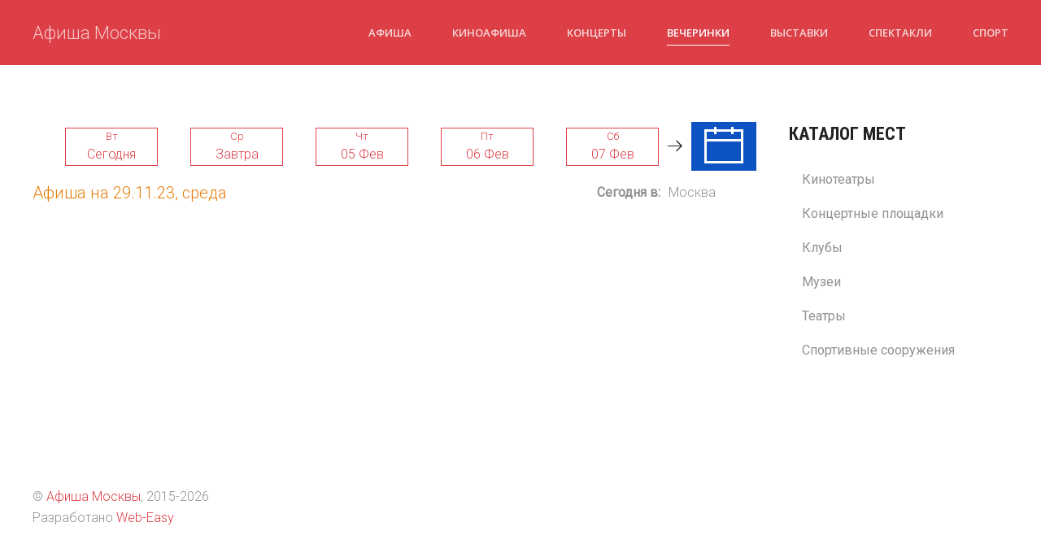

--- FILE ---
content_type: text/html; charset=utf-8
request_url: https://afisha-msk.ru/events/2023-11-29
body_size: 14847
content:
<!DOCTYPE html>
<html lang="ru-ru" dir="ltr" vocab="http://schema.org/">
    <head>
        <meta http-equiv="X-UA-Compatible" content="IE=edge">
        <meta name="viewport" content="width=device-width, initial-scale=1">
        <link rel="shortcut icon" href="/images/favicon.png">
        <link rel="apple-touch-icon-precomposed" href="/images/favicon.png">
        <meta charset="utf-8" />
	<base href="https://afisha-msk.ru/events/2023-11-29" />
	<meta name="generator" content="Joomla! - Open Source Content Management" />
	<title>Вечеринки 29 Ноябрь Афиша Москвы</title>
	<link href="https://afisha-msk.ru/events" rel="canonical" />
	<link href="/events/rss?format=feed" rel="alternate" type="application/rss+xml" title="RSS 2.0" />
	<link href="https://afisha-msk.ru/components/com_afisha/css/afisha.css" rel="stylesheet" />
	<link href="https://afisha-msk.ru/components/com_afisha/jq/fancybox3/jquery.fancybox.min.css" rel="stylesheet" />
	<link href="https://afisha-msk.ru/components/com_afisha/jq/flatpickr/flatpickr.min.css" rel="stylesheet" />
	<link href="https://afisha-msk.ru/components/com_afisha/jq/flatpickr/themes/airbnb.css" rel="stylesheet" />
	<link href="/templates/yootheme/css/theme.10.css?v=1736458078" rel="stylesheet" id="theme-style-css" />
	<link href="/templates/yootheme/css/theme.update.css?v=1.22.8" rel="stylesheet" id="theme-style-update-css" />
	<link href="/templates/yootheme/css/custom.css?v=1.22.8" rel="stylesheet" id="theme-custom-css" />
	<script src="/media/jui/js/jquery.min.js?3a198bca43a8314ddace370b2442fa61"></script>
	<script src="/media/jui/js/jquery-noconflict.js?3a198bca43a8314ddace370b2442fa61"></script>
	<script src="/media/jui/js/jquery-migrate.min.js?3a198bca43a8314ddace370b2442fa61"></script>
	<script src="/media/jui/js/bootstrap.min.js?3a198bca43a8314ddace370b2442fa61"></script>
	<script src="https://afisha-msk.ru/components/com_afisha/jq/flatpickr/flatpickr.min.js"></script>
	<script src="https://afisha-msk.ru/components/com_afisha/jq/flatpickr/l10n/ru.js"></script>
	<script src="/templates/yootheme/vendor/assets/uikit/dist/js/uikit.min.js?v=1.22.8"></script>
	<script src="/templates/yootheme/vendor/assets/uikit/dist/js/uikit-icons-max.min.js?v=1.22.8"></script>
	<script src="/templates/yootheme/js/theme.js?v=1.22.8"></script>
	<script>

	        var flatpickrCalendar;
	        jQuery(document).ready(function () {
                flatpickrCalendar = flatpickr("#flatpickrDiv", {
                    locale: "ru",
					 disableMobile: "true",
                    dateFormat: "Y-m-d",
                    defaultDate: "",
                    clickOpens: false,
                    ignoredFocusElements:[document.body],
                    onChange: function(selectedDates, dateStr, instance) {
                        lnk = lnk.replace('dddate',dateStr);
                        document.location.href = lnk;
                    }
                });
            });
	        document.addEventListener('DOMContentLoaded', function() {
Array.prototype.slice.call(document.querySelectorAll('a span[id^="cloak"]')).forEach(function(span) {
    span.innerText = span.textContent;
});
});var $theme = {};
	</script>
	<script type="text/javascript" src="https://afisha-msk.ru/components/com_afisha/jq/fancybox3/jquery.fancybox.min.js"></script>
	<script src="https://afisha-msk.ru/components/com_afisha/jq/afisha.js"></script>

    </head>
    <body class="">

        
        
        <div class="tm-page">

                        
<div class="tm-header-mobile uk-hidden@m">


    <div class="uk-navbar-container">
        <nav uk-navbar>

                        <div class="uk-navbar-left">

                
                                <a class="uk-navbar-toggle" href="#tm-mobile" uk-toggle>
                    <div uk-navbar-toggle-icon></div>
                                    </a>
                
                
            </div>
            
                        <div class="uk-navbar-center">
                <a class="uk-navbar-item uk-logo" href="https://afisha-msk.ru">
                    Афиша Москвы                </a>
            </div>
            
            
        </nav>
    </div>

    

<div id="tm-mobile" uk-offcanvas mode="slide" overlay>
    <div class="uk-offcanvas-bar">

        <button class="uk-offcanvas-close" type="button" uk-close></button>

        
            
<div class="uk-child-width-1-1" uk-grid>    <div>
<div class="uk-panel" id="module-0">

    
    
<ul class="uk-nav uk-nav-default">
    
	<li><a href="/">Афиша</a></li>
	<li><a href="/kino">Киноафиша</a></li>
	<li><a href="/concerts">Концерты</a></li>
	<li class="uk-active"><a href="/events">Вечеринки</a></li>
	<li><a href="/exhibitions">Выставки</a></li>
	<li><a href="/performances">Спектакли</a></li>
	<li><a href="/sport">Спорт</a></li></ul>

</div>
</div></div>

            
    </div>
</div>

</div>


<div class="tm-header uk-visible@m" uk-header>



    
        <div class="uk-navbar-container">

            <div class="uk-container">
                <nav class="uk-navbar" uk-navbar="{&quot;align&quot;:&quot;left&quot;,&quot;boundary&quot;:&quot;!.uk-navbar-container&quot;}">

                                        <div class="uk-navbar-left">

                                                    
<a href="https://afisha-msk.ru" class="uk-navbar-item uk-logo">
    Афиша Москвы</a>
                        
                        
                    </div>
                    
                    
                                        <div class="uk-navbar-right">

                                                    
<ul class="uk-navbar-nav">
    
	<li><a href="/">Афиша</a></li>
	<li><a href="/kino">Киноафиша</a></li>
	<li><a href="/concerts">Концерты</a></li>
	<li class="uk-active"><a href="/events">Вечеринки</a></li>
	<li><a href="/exhibitions">Выставки</a></li>
	<li><a href="/performances">Спектакли</a></li>
	<li><a href="/sport">Спорт</a></li></ul>

                        
                        

                    </div>
                    
                </nav>
            </div>

        </div>

    




</div>
            
            

            
            <div id="tm-main"  class="tm-main uk-section uk-section-default" uk-height-viewport="expand: true">
                <div class="uk-container">

                    
                    <div class="uk-grid" uk-grid>
                        <div class="uk-width-expand@m">

                    
                            
            
            <div id="system-message-container" data-messages="[]">
</div>

            
<script type="text/javascript">var lnk='/events/dddate';</script>

<div class="uk-flex uk-flex-middle uk-margin-small-bottom">
<div class="uk-position-relative uk-padding uk-padding-remove-vertical" uk-slider="finite: true">

      
     <ul class="uk-slider-items uk-child-width-1-2 uk-child-width-1-3@s uk-child-width-1-5@m uk-grid ">
			<li class="li-timeline"> 
		<div class="uk-panel item date-slider ">
			<a class="link-calendar" href="/events/2026-02-03">
				<div class="uk-text-small">Вт</div>
				<div>Сегодня</div>
			</a>
		</div>
		</li>
			<li class="li-timeline"> 
		<div class="uk-panel item date-slider ">
			<a class="link-calendar" href="/events/2026-02-04">
				<div class="uk-text-small">Ср</div>
				<div>Завтра</div>
			</a>
		</div>
		</li>
			<li class="li-timeline"> 
		<div class="uk-panel item date-slider ">
			<a class="link-calendar" href="/events/2026-02-05">
				<div class="uk-text-small">Чт</div>
				<div>05 Фев</div>
			</a>
		</div>
		</li>
			<li class="li-timeline"> 
		<div class="uk-panel item date-slider ">
			<a class="link-calendar" href="/events/2026-02-06">
				<div class="uk-text-small">Пт</div>
				<div>06 Фев</div>
			</a>
		</div>
		</li>
			<li class="li-timeline"> 
		<div class="uk-panel item date-slider ">
			<a class="link-calendar" href="/events/2026-02-07">
				<div class="uk-text-small">Сб</div>
				<div>07 Фев</div>
			</a>
		</div>
		</li>
			<li class="li-timeline"> 
		<div class="uk-panel item date-slider ">
			<a class="link-calendar" href="/events/2026-02-08">
				<div class="uk-text-small">Вс</div>
				<div>08 Фев</div>
			</a>
		</div>
		</li>
			<li class="li-timeline"> 
		<div class="uk-panel item date-slider ">
			<a class="link-calendar" href="/events/2026-02-09">
				<div class="uk-text-small">Пн</div>
				<div>09 Фев</div>
			</a>
		</div>
		</li>
			<li class="li-timeline"> 
		<div class="uk-panel item date-slider ">
			<a class="link-calendar" href="/events/2026-02-10">
				<div class="uk-text-small">Вт</div>
				<div>10 Фев</div>
			</a>
		</div>
		</li>
			<li class="li-timeline"> 
		<div class="uk-panel item date-slider ">
			<a class="link-calendar" href="/events/2026-02-11">
				<div class="uk-text-small">Ср</div>
				<div>11 Фев</div>
			</a>
		</div>
		</li>
			<li class="li-timeline"> 
		<div class="uk-panel item date-slider ">
			<a class="link-calendar" href="/events/2026-02-12">
				<div class="uk-text-small">Чт</div>
				<div>12 Фев</div>
			</a>
		</div>
		</li>
			<li class="li-timeline"> 
		<div class="uk-panel item date-slider ">
			<a class="link-calendar" href="/events/2026-02-13">
				<div class="uk-text-small">Пт</div>
				<div>13 Фев</div>
			</a>
		</div>
		</li>
			<li class="li-timeline"> 
		<div class="uk-panel item date-slider ">
			<a class="link-calendar" href="/events/2026-02-14">
				<div class="uk-text-small">Сб</div>
				<div>14 Фев</div>
			</a>
		</div>
		</li>
			<li class="li-timeline"> 
		<div class="uk-panel item date-slider ">
			<a class="link-calendar" href="/events/2026-02-15">
				<div class="uk-text-small">Вс</div>
				<div>15 Фев</div>
			</a>
		</div>
		</li>
			<li class="li-timeline"> 
		<div class="uk-panel item date-slider ">
			<a class="link-calendar" href="/events/2026-02-16">
				<div class="uk-text-small">Пн</div>
				<div>16 Фев</div>
			</a>
		</div>
		</li>
			<li class="li-timeline"> 
		<div class="uk-panel item date-slider ">
			<a class="link-calendar" href="/events/2026-02-17">
				<div class="uk-text-small">Вт</div>
				<div>17 Фев</div>
			</a>
		</div>
		</li>
		 </ul>
    

    <a class="uk-position-center-left  uk-hidden-hover" href="#" uk-slidenav-previous uk-slider-item="previous"></a>
    <a class="uk-position-center-right  uk-hidden-hover" href="#" uk-slidenav-next uk-slider-item="next"></a>




 

</div>

    <div class="bfh-datepicker jl_afisha_datepicker" data-format="y-m-d">
        <div id="flatpickrDiv" onclick="flatpickrCalendar.toggle();">
            
         
			<span uk-icon="icon: calendar; ratio: 3"></span>
            <input type="text" style="display:none;" id="dtpcker">
        </div>
        <div class="bfh-datepicker-calendar">
            <div class="jlcalendar"></div>
        </div>
    </div>
  </div> 
<div id="calendWait" style="display: none;">
	<img src="/components/com_afisha/images/ajax-loader.gif" alt="wait">
</div><div id="jl_main_category">

<div class="jl_afisha_main_top">
			<form id="formCityClear" class="city_select" method="post" enctype="multipart/form-data">
			<div><label >Сегодня в:</label>Москва</div>
		</form>
	 	
		
		<div class="day_name">
		Афиша на 29.11.23, среда	</div>
		<div class="clearfix"></div>
</div>




 




</div>
		<rb:rich key="09d3b89c-6b88-4c47-904c-2b1e8d5e2c56" xmlns:rb="http://kassa.rambler.ru"></rb:rich>
		<script type="text/javascript" src="https://kassa.rambler.ru/s/widget/js/TicketManager.js"></script>


            
                                                </div>

                        
<aside id="tm-sidebar" class="tm-sidebar uk-width-1-4@m">
    
<div class="uk-child-width-1-1" uk-grid>    <div>
<div class="uk-panel" id="module-103">

    
    <div class="content"><script type="text/javascript">
<!--
var _acic={dataProvider:10,allowCookieMatch:false};(function(){var e=document.createElement("script");e.type="text/javascript";e.async=true;e.src="https://www.acint.net/aci.js";var t=document.getElementsByTagName("script")[0];t.parentNode.insertBefore(e,t)})()
//-->
</script></div>
</div>
</div>    <div>
<div class="uk-panel _menu" id="module-89">

        <h3>

                    Каталог мест        
    </h3>
    
    
<ul class="uk-nav uk-nav-default">
    
	<li><a href="/cinema">Кинотеатры</a></li>
	<li><a href="/concert">Концертные площадки</a></li>
	<li><a href="/club">Клубы</a></li>
	<li><a href="/museums">Музеи</a></li>
	<li><a href="/theaters">Театры</a></li>
	<li><a href="/sports-facilities">Спортивные сооружения</a></li></ul>

</div>
</div></div>
</aside>


                    </div>
                     
                </div>
            </div>
            
            

            <!-- Builder #footer -->
<div class="uk-section-default uk-section">
    
        
        
        
            
            <div class="uk-container"><div class="uk-grid-margin" uk-grid>
<div class="uk-width-expand@m">
    
        
            
            
                <div><div>&copy;  <a href="/">Афиша Москвы</a>, 2015<script>new Date().getFullYear()>2015&&document.write("-"+new Date().getFullYear());</script></div>
<div>Разработано <a rel="nofollow"  href="http://web-easy.org/">Web-Easy</a></div>
<!-- Yandex.Metrika counter -->
<script type="text/javascript" >
    (function (d, w, c) {
        (w[c] = w[c] || []).push(function() {
            try {
                w.yaCounter38088165 = new Ya.Metrika({
                    id:38088165,
                    clickmap:true,
                    trackLinks:true,
                    accurateTrackBounce:true
                });
            } catch(e) { }
        });

        var n = d.getElementsByTagName("script")[0],
            s = d.createElement("script"),
            f = function () { n.parentNode.insertBefore(s, n); };
        s.type = "text/javascript";
        s.async = true;
        s.src = "https://mc.yandex.ru/metrika/watch.js";

        if (w.opera == "[object Opera]") {
            d.addEventListener("DOMContentLoaded", f, false);
        } else { f(); }
    })(document, window, "yandex_metrika_callbacks");
</script>
<noscript><div><img src="https://mc.yandex.ru/watch/38088165" style="position:absolute; left:-9999px;" alt="" /></div></noscript>
<!-- /Yandex.Metrika counter --></div>
            
        
    
</div>

<div class="uk-width-expand@m">
    
        
            
            
                
            
        
    
</div>
</div></div>
            
        
    
</div>

        </div>

        
        

    </body>
</html>
